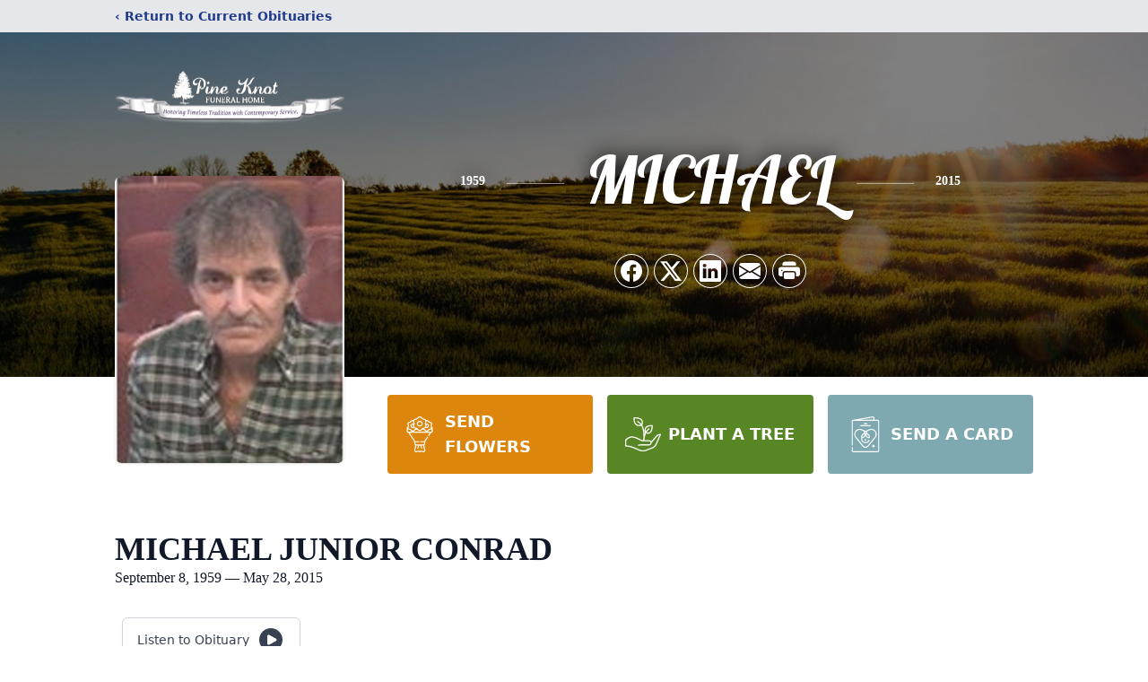

--- FILE ---
content_type: text/html; charset=utf-8
request_url: https://www.google.com/recaptcha/enterprise/anchor?ar=1&k=6Lf5xdgjAAAAAM3r-13EIVJKZ2oB3LPMo3SjNITy&co=aHR0cHM6Ly93d3cucGluZWtub3RmdW5lcmFsaG9tZS5jb206NDQz&hl=en&type=image&v=N67nZn4AqZkNcbeMu4prBgzg&theme=light&size=invisible&badge=bottomright&anchor-ms=20000&execute-ms=30000&cb=5hjgu4i46zw4
body_size: 48939
content:
<!DOCTYPE HTML><html dir="ltr" lang="en"><head><meta http-equiv="Content-Type" content="text/html; charset=UTF-8">
<meta http-equiv="X-UA-Compatible" content="IE=edge">
<title>reCAPTCHA</title>
<style type="text/css">
/* cyrillic-ext */
@font-face {
  font-family: 'Roboto';
  font-style: normal;
  font-weight: 400;
  font-stretch: 100%;
  src: url(//fonts.gstatic.com/s/roboto/v48/KFO7CnqEu92Fr1ME7kSn66aGLdTylUAMa3GUBHMdazTgWw.woff2) format('woff2');
  unicode-range: U+0460-052F, U+1C80-1C8A, U+20B4, U+2DE0-2DFF, U+A640-A69F, U+FE2E-FE2F;
}
/* cyrillic */
@font-face {
  font-family: 'Roboto';
  font-style: normal;
  font-weight: 400;
  font-stretch: 100%;
  src: url(//fonts.gstatic.com/s/roboto/v48/KFO7CnqEu92Fr1ME7kSn66aGLdTylUAMa3iUBHMdazTgWw.woff2) format('woff2');
  unicode-range: U+0301, U+0400-045F, U+0490-0491, U+04B0-04B1, U+2116;
}
/* greek-ext */
@font-face {
  font-family: 'Roboto';
  font-style: normal;
  font-weight: 400;
  font-stretch: 100%;
  src: url(//fonts.gstatic.com/s/roboto/v48/KFO7CnqEu92Fr1ME7kSn66aGLdTylUAMa3CUBHMdazTgWw.woff2) format('woff2');
  unicode-range: U+1F00-1FFF;
}
/* greek */
@font-face {
  font-family: 'Roboto';
  font-style: normal;
  font-weight: 400;
  font-stretch: 100%;
  src: url(//fonts.gstatic.com/s/roboto/v48/KFO7CnqEu92Fr1ME7kSn66aGLdTylUAMa3-UBHMdazTgWw.woff2) format('woff2');
  unicode-range: U+0370-0377, U+037A-037F, U+0384-038A, U+038C, U+038E-03A1, U+03A3-03FF;
}
/* math */
@font-face {
  font-family: 'Roboto';
  font-style: normal;
  font-weight: 400;
  font-stretch: 100%;
  src: url(//fonts.gstatic.com/s/roboto/v48/KFO7CnqEu92Fr1ME7kSn66aGLdTylUAMawCUBHMdazTgWw.woff2) format('woff2');
  unicode-range: U+0302-0303, U+0305, U+0307-0308, U+0310, U+0312, U+0315, U+031A, U+0326-0327, U+032C, U+032F-0330, U+0332-0333, U+0338, U+033A, U+0346, U+034D, U+0391-03A1, U+03A3-03A9, U+03B1-03C9, U+03D1, U+03D5-03D6, U+03F0-03F1, U+03F4-03F5, U+2016-2017, U+2034-2038, U+203C, U+2040, U+2043, U+2047, U+2050, U+2057, U+205F, U+2070-2071, U+2074-208E, U+2090-209C, U+20D0-20DC, U+20E1, U+20E5-20EF, U+2100-2112, U+2114-2115, U+2117-2121, U+2123-214F, U+2190, U+2192, U+2194-21AE, U+21B0-21E5, U+21F1-21F2, U+21F4-2211, U+2213-2214, U+2216-22FF, U+2308-230B, U+2310, U+2319, U+231C-2321, U+2336-237A, U+237C, U+2395, U+239B-23B7, U+23D0, U+23DC-23E1, U+2474-2475, U+25AF, U+25B3, U+25B7, U+25BD, U+25C1, U+25CA, U+25CC, U+25FB, U+266D-266F, U+27C0-27FF, U+2900-2AFF, U+2B0E-2B11, U+2B30-2B4C, U+2BFE, U+3030, U+FF5B, U+FF5D, U+1D400-1D7FF, U+1EE00-1EEFF;
}
/* symbols */
@font-face {
  font-family: 'Roboto';
  font-style: normal;
  font-weight: 400;
  font-stretch: 100%;
  src: url(//fonts.gstatic.com/s/roboto/v48/KFO7CnqEu92Fr1ME7kSn66aGLdTylUAMaxKUBHMdazTgWw.woff2) format('woff2');
  unicode-range: U+0001-000C, U+000E-001F, U+007F-009F, U+20DD-20E0, U+20E2-20E4, U+2150-218F, U+2190, U+2192, U+2194-2199, U+21AF, U+21E6-21F0, U+21F3, U+2218-2219, U+2299, U+22C4-22C6, U+2300-243F, U+2440-244A, U+2460-24FF, U+25A0-27BF, U+2800-28FF, U+2921-2922, U+2981, U+29BF, U+29EB, U+2B00-2BFF, U+4DC0-4DFF, U+FFF9-FFFB, U+10140-1018E, U+10190-1019C, U+101A0, U+101D0-101FD, U+102E0-102FB, U+10E60-10E7E, U+1D2C0-1D2D3, U+1D2E0-1D37F, U+1F000-1F0FF, U+1F100-1F1AD, U+1F1E6-1F1FF, U+1F30D-1F30F, U+1F315, U+1F31C, U+1F31E, U+1F320-1F32C, U+1F336, U+1F378, U+1F37D, U+1F382, U+1F393-1F39F, U+1F3A7-1F3A8, U+1F3AC-1F3AF, U+1F3C2, U+1F3C4-1F3C6, U+1F3CA-1F3CE, U+1F3D4-1F3E0, U+1F3ED, U+1F3F1-1F3F3, U+1F3F5-1F3F7, U+1F408, U+1F415, U+1F41F, U+1F426, U+1F43F, U+1F441-1F442, U+1F444, U+1F446-1F449, U+1F44C-1F44E, U+1F453, U+1F46A, U+1F47D, U+1F4A3, U+1F4B0, U+1F4B3, U+1F4B9, U+1F4BB, U+1F4BF, U+1F4C8-1F4CB, U+1F4D6, U+1F4DA, U+1F4DF, U+1F4E3-1F4E6, U+1F4EA-1F4ED, U+1F4F7, U+1F4F9-1F4FB, U+1F4FD-1F4FE, U+1F503, U+1F507-1F50B, U+1F50D, U+1F512-1F513, U+1F53E-1F54A, U+1F54F-1F5FA, U+1F610, U+1F650-1F67F, U+1F687, U+1F68D, U+1F691, U+1F694, U+1F698, U+1F6AD, U+1F6B2, U+1F6B9-1F6BA, U+1F6BC, U+1F6C6-1F6CF, U+1F6D3-1F6D7, U+1F6E0-1F6EA, U+1F6F0-1F6F3, U+1F6F7-1F6FC, U+1F700-1F7FF, U+1F800-1F80B, U+1F810-1F847, U+1F850-1F859, U+1F860-1F887, U+1F890-1F8AD, U+1F8B0-1F8BB, U+1F8C0-1F8C1, U+1F900-1F90B, U+1F93B, U+1F946, U+1F984, U+1F996, U+1F9E9, U+1FA00-1FA6F, U+1FA70-1FA7C, U+1FA80-1FA89, U+1FA8F-1FAC6, U+1FACE-1FADC, U+1FADF-1FAE9, U+1FAF0-1FAF8, U+1FB00-1FBFF;
}
/* vietnamese */
@font-face {
  font-family: 'Roboto';
  font-style: normal;
  font-weight: 400;
  font-stretch: 100%;
  src: url(//fonts.gstatic.com/s/roboto/v48/KFO7CnqEu92Fr1ME7kSn66aGLdTylUAMa3OUBHMdazTgWw.woff2) format('woff2');
  unicode-range: U+0102-0103, U+0110-0111, U+0128-0129, U+0168-0169, U+01A0-01A1, U+01AF-01B0, U+0300-0301, U+0303-0304, U+0308-0309, U+0323, U+0329, U+1EA0-1EF9, U+20AB;
}
/* latin-ext */
@font-face {
  font-family: 'Roboto';
  font-style: normal;
  font-weight: 400;
  font-stretch: 100%;
  src: url(//fonts.gstatic.com/s/roboto/v48/KFO7CnqEu92Fr1ME7kSn66aGLdTylUAMa3KUBHMdazTgWw.woff2) format('woff2');
  unicode-range: U+0100-02BA, U+02BD-02C5, U+02C7-02CC, U+02CE-02D7, U+02DD-02FF, U+0304, U+0308, U+0329, U+1D00-1DBF, U+1E00-1E9F, U+1EF2-1EFF, U+2020, U+20A0-20AB, U+20AD-20C0, U+2113, U+2C60-2C7F, U+A720-A7FF;
}
/* latin */
@font-face {
  font-family: 'Roboto';
  font-style: normal;
  font-weight: 400;
  font-stretch: 100%;
  src: url(//fonts.gstatic.com/s/roboto/v48/KFO7CnqEu92Fr1ME7kSn66aGLdTylUAMa3yUBHMdazQ.woff2) format('woff2');
  unicode-range: U+0000-00FF, U+0131, U+0152-0153, U+02BB-02BC, U+02C6, U+02DA, U+02DC, U+0304, U+0308, U+0329, U+2000-206F, U+20AC, U+2122, U+2191, U+2193, U+2212, U+2215, U+FEFF, U+FFFD;
}
/* cyrillic-ext */
@font-face {
  font-family: 'Roboto';
  font-style: normal;
  font-weight: 500;
  font-stretch: 100%;
  src: url(//fonts.gstatic.com/s/roboto/v48/KFO7CnqEu92Fr1ME7kSn66aGLdTylUAMa3GUBHMdazTgWw.woff2) format('woff2');
  unicode-range: U+0460-052F, U+1C80-1C8A, U+20B4, U+2DE0-2DFF, U+A640-A69F, U+FE2E-FE2F;
}
/* cyrillic */
@font-face {
  font-family: 'Roboto';
  font-style: normal;
  font-weight: 500;
  font-stretch: 100%;
  src: url(//fonts.gstatic.com/s/roboto/v48/KFO7CnqEu92Fr1ME7kSn66aGLdTylUAMa3iUBHMdazTgWw.woff2) format('woff2');
  unicode-range: U+0301, U+0400-045F, U+0490-0491, U+04B0-04B1, U+2116;
}
/* greek-ext */
@font-face {
  font-family: 'Roboto';
  font-style: normal;
  font-weight: 500;
  font-stretch: 100%;
  src: url(//fonts.gstatic.com/s/roboto/v48/KFO7CnqEu92Fr1ME7kSn66aGLdTylUAMa3CUBHMdazTgWw.woff2) format('woff2');
  unicode-range: U+1F00-1FFF;
}
/* greek */
@font-face {
  font-family: 'Roboto';
  font-style: normal;
  font-weight: 500;
  font-stretch: 100%;
  src: url(//fonts.gstatic.com/s/roboto/v48/KFO7CnqEu92Fr1ME7kSn66aGLdTylUAMa3-UBHMdazTgWw.woff2) format('woff2');
  unicode-range: U+0370-0377, U+037A-037F, U+0384-038A, U+038C, U+038E-03A1, U+03A3-03FF;
}
/* math */
@font-face {
  font-family: 'Roboto';
  font-style: normal;
  font-weight: 500;
  font-stretch: 100%;
  src: url(//fonts.gstatic.com/s/roboto/v48/KFO7CnqEu92Fr1ME7kSn66aGLdTylUAMawCUBHMdazTgWw.woff2) format('woff2');
  unicode-range: U+0302-0303, U+0305, U+0307-0308, U+0310, U+0312, U+0315, U+031A, U+0326-0327, U+032C, U+032F-0330, U+0332-0333, U+0338, U+033A, U+0346, U+034D, U+0391-03A1, U+03A3-03A9, U+03B1-03C9, U+03D1, U+03D5-03D6, U+03F0-03F1, U+03F4-03F5, U+2016-2017, U+2034-2038, U+203C, U+2040, U+2043, U+2047, U+2050, U+2057, U+205F, U+2070-2071, U+2074-208E, U+2090-209C, U+20D0-20DC, U+20E1, U+20E5-20EF, U+2100-2112, U+2114-2115, U+2117-2121, U+2123-214F, U+2190, U+2192, U+2194-21AE, U+21B0-21E5, U+21F1-21F2, U+21F4-2211, U+2213-2214, U+2216-22FF, U+2308-230B, U+2310, U+2319, U+231C-2321, U+2336-237A, U+237C, U+2395, U+239B-23B7, U+23D0, U+23DC-23E1, U+2474-2475, U+25AF, U+25B3, U+25B7, U+25BD, U+25C1, U+25CA, U+25CC, U+25FB, U+266D-266F, U+27C0-27FF, U+2900-2AFF, U+2B0E-2B11, U+2B30-2B4C, U+2BFE, U+3030, U+FF5B, U+FF5D, U+1D400-1D7FF, U+1EE00-1EEFF;
}
/* symbols */
@font-face {
  font-family: 'Roboto';
  font-style: normal;
  font-weight: 500;
  font-stretch: 100%;
  src: url(//fonts.gstatic.com/s/roboto/v48/KFO7CnqEu92Fr1ME7kSn66aGLdTylUAMaxKUBHMdazTgWw.woff2) format('woff2');
  unicode-range: U+0001-000C, U+000E-001F, U+007F-009F, U+20DD-20E0, U+20E2-20E4, U+2150-218F, U+2190, U+2192, U+2194-2199, U+21AF, U+21E6-21F0, U+21F3, U+2218-2219, U+2299, U+22C4-22C6, U+2300-243F, U+2440-244A, U+2460-24FF, U+25A0-27BF, U+2800-28FF, U+2921-2922, U+2981, U+29BF, U+29EB, U+2B00-2BFF, U+4DC0-4DFF, U+FFF9-FFFB, U+10140-1018E, U+10190-1019C, U+101A0, U+101D0-101FD, U+102E0-102FB, U+10E60-10E7E, U+1D2C0-1D2D3, U+1D2E0-1D37F, U+1F000-1F0FF, U+1F100-1F1AD, U+1F1E6-1F1FF, U+1F30D-1F30F, U+1F315, U+1F31C, U+1F31E, U+1F320-1F32C, U+1F336, U+1F378, U+1F37D, U+1F382, U+1F393-1F39F, U+1F3A7-1F3A8, U+1F3AC-1F3AF, U+1F3C2, U+1F3C4-1F3C6, U+1F3CA-1F3CE, U+1F3D4-1F3E0, U+1F3ED, U+1F3F1-1F3F3, U+1F3F5-1F3F7, U+1F408, U+1F415, U+1F41F, U+1F426, U+1F43F, U+1F441-1F442, U+1F444, U+1F446-1F449, U+1F44C-1F44E, U+1F453, U+1F46A, U+1F47D, U+1F4A3, U+1F4B0, U+1F4B3, U+1F4B9, U+1F4BB, U+1F4BF, U+1F4C8-1F4CB, U+1F4D6, U+1F4DA, U+1F4DF, U+1F4E3-1F4E6, U+1F4EA-1F4ED, U+1F4F7, U+1F4F9-1F4FB, U+1F4FD-1F4FE, U+1F503, U+1F507-1F50B, U+1F50D, U+1F512-1F513, U+1F53E-1F54A, U+1F54F-1F5FA, U+1F610, U+1F650-1F67F, U+1F687, U+1F68D, U+1F691, U+1F694, U+1F698, U+1F6AD, U+1F6B2, U+1F6B9-1F6BA, U+1F6BC, U+1F6C6-1F6CF, U+1F6D3-1F6D7, U+1F6E0-1F6EA, U+1F6F0-1F6F3, U+1F6F7-1F6FC, U+1F700-1F7FF, U+1F800-1F80B, U+1F810-1F847, U+1F850-1F859, U+1F860-1F887, U+1F890-1F8AD, U+1F8B0-1F8BB, U+1F8C0-1F8C1, U+1F900-1F90B, U+1F93B, U+1F946, U+1F984, U+1F996, U+1F9E9, U+1FA00-1FA6F, U+1FA70-1FA7C, U+1FA80-1FA89, U+1FA8F-1FAC6, U+1FACE-1FADC, U+1FADF-1FAE9, U+1FAF0-1FAF8, U+1FB00-1FBFF;
}
/* vietnamese */
@font-face {
  font-family: 'Roboto';
  font-style: normal;
  font-weight: 500;
  font-stretch: 100%;
  src: url(//fonts.gstatic.com/s/roboto/v48/KFO7CnqEu92Fr1ME7kSn66aGLdTylUAMa3OUBHMdazTgWw.woff2) format('woff2');
  unicode-range: U+0102-0103, U+0110-0111, U+0128-0129, U+0168-0169, U+01A0-01A1, U+01AF-01B0, U+0300-0301, U+0303-0304, U+0308-0309, U+0323, U+0329, U+1EA0-1EF9, U+20AB;
}
/* latin-ext */
@font-face {
  font-family: 'Roboto';
  font-style: normal;
  font-weight: 500;
  font-stretch: 100%;
  src: url(//fonts.gstatic.com/s/roboto/v48/KFO7CnqEu92Fr1ME7kSn66aGLdTylUAMa3KUBHMdazTgWw.woff2) format('woff2');
  unicode-range: U+0100-02BA, U+02BD-02C5, U+02C7-02CC, U+02CE-02D7, U+02DD-02FF, U+0304, U+0308, U+0329, U+1D00-1DBF, U+1E00-1E9F, U+1EF2-1EFF, U+2020, U+20A0-20AB, U+20AD-20C0, U+2113, U+2C60-2C7F, U+A720-A7FF;
}
/* latin */
@font-face {
  font-family: 'Roboto';
  font-style: normal;
  font-weight: 500;
  font-stretch: 100%;
  src: url(//fonts.gstatic.com/s/roboto/v48/KFO7CnqEu92Fr1ME7kSn66aGLdTylUAMa3yUBHMdazQ.woff2) format('woff2');
  unicode-range: U+0000-00FF, U+0131, U+0152-0153, U+02BB-02BC, U+02C6, U+02DA, U+02DC, U+0304, U+0308, U+0329, U+2000-206F, U+20AC, U+2122, U+2191, U+2193, U+2212, U+2215, U+FEFF, U+FFFD;
}
/* cyrillic-ext */
@font-face {
  font-family: 'Roboto';
  font-style: normal;
  font-weight: 900;
  font-stretch: 100%;
  src: url(//fonts.gstatic.com/s/roboto/v48/KFO7CnqEu92Fr1ME7kSn66aGLdTylUAMa3GUBHMdazTgWw.woff2) format('woff2');
  unicode-range: U+0460-052F, U+1C80-1C8A, U+20B4, U+2DE0-2DFF, U+A640-A69F, U+FE2E-FE2F;
}
/* cyrillic */
@font-face {
  font-family: 'Roboto';
  font-style: normal;
  font-weight: 900;
  font-stretch: 100%;
  src: url(//fonts.gstatic.com/s/roboto/v48/KFO7CnqEu92Fr1ME7kSn66aGLdTylUAMa3iUBHMdazTgWw.woff2) format('woff2');
  unicode-range: U+0301, U+0400-045F, U+0490-0491, U+04B0-04B1, U+2116;
}
/* greek-ext */
@font-face {
  font-family: 'Roboto';
  font-style: normal;
  font-weight: 900;
  font-stretch: 100%;
  src: url(//fonts.gstatic.com/s/roboto/v48/KFO7CnqEu92Fr1ME7kSn66aGLdTylUAMa3CUBHMdazTgWw.woff2) format('woff2');
  unicode-range: U+1F00-1FFF;
}
/* greek */
@font-face {
  font-family: 'Roboto';
  font-style: normal;
  font-weight: 900;
  font-stretch: 100%;
  src: url(//fonts.gstatic.com/s/roboto/v48/KFO7CnqEu92Fr1ME7kSn66aGLdTylUAMa3-UBHMdazTgWw.woff2) format('woff2');
  unicode-range: U+0370-0377, U+037A-037F, U+0384-038A, U+038C, U+038E-03A1, U+03A3-03FF;
}
/* math */
@font-face {
  font-family: 'Roboto';
  font-style: normal;
  font-weight: 900;
  font-stretch: 100%;
  src: url(//fonts.gstatic.com/s/roboto/v48/KFO7CnqEu92Fr1ME7kSn66aGLdTylUAMawCUBHMdazTgWw.woff2) format('woff2');
  unicode-range: U+0302-0303, U+0305, U+0307-0308, U+0310, U+0312, U+0315, U+031A, U+0326-0327, U+032C, U+032F-0330, U+0332-0333, U+0338, U+033A, U+0346, U+034D, U+0391-03A1, U+03A3-03A9, U+03B1-03C9, U+03D1, U+03D5-03D6, U+03F0-03F1, U+03F4-03F5, U+2016-2017, U+2034-2038, U+203C, U+2040, U+2043, U+2047, U+2050, U+2057, U+205F, U+2070-2071, U+2074-208E, U+2090-209C, U+20D0-20DC, U+20E1, U+20E5-20EF, U+2100-2112, U+2114-2115, U+2117-2121, U+2123-214F, U+2190, U+2192, U+2194-21AE, U+21B0-21E5, U+21F1-21F2, U+21F4-2211, U+2213-2214, U+2216-22FF, U+2308-230B, U+2310, U+2319, U+231C-2321, U+2336-237A, U+237C, U+2395, U+239B-23B7, U+23D0, U+23DC-23E1, U+2474-2475, U+25AF, U+25B3, U+25B7, U+25BD, U+25C1, U+25CA, U+25CC, U+25FB, U+266D-266F, U+27C0-27FF, U+2900-2AFF, U+2B0E-2B11, U+2B30-2B4C, U+2BFE, U+3030, U+FF5B, U+FF5D, U+1D400-1D7FF, U+1EE00-1EEFF;
}
/* symbols */
@font-face {
  font-family: 'Roboto';
  font-style: normal;
  font-weight: 900;
  font-stretch: 100%;
  src: url(//fonts.gstatic.com/s/roboto/v48/KFO7CnqEu92Fr1ME7kSn66aGLdTylUAMaxKUBHMdazTgWw.woff2) format('woff2');
  unicode-range: U+0001-000C, U+000E-001F, U+007F-009F, U+20DD-20E0, U+20E2-20E4, U+2150-218F, U+2190, U+2192, U+2194-2199, U+21AF, U+21E6-21F0, U+21F3, U+2218-2219, U+2299, U+22C4-22C6, U+2300-243F, U+2440-244A, U+2460-24FF, U+25A0-27BF, U+2800-28FF, U+2921-2922, U+2981, U+29BF, U+29EB, U+2B00-2BFF, U+4DC0-4DFF, U+FFF9-FFFB, U+10140-1018E, U+10190-1019C, U+101A0, U+101D0-101FD, U+102E0-102FB, U+10E60-10E7E, U+1D2C0-1D2D3, U+1D2E0-1D37F, U+1F000-1F0FF, U+1F100-1F1AD, U+1F1E6-1F1FF, U+1F30D-1F30F, U+1F315, U+1F31C, U+1F31E, U+1F320-1F32C, U+1F336, U+1F378, U+1F37D, U+1F382, U+1F393-1F39F, U+1F3A7-1F3A8, U+1F3AC-1F3AF, U+1F3C2, U+1F3C4-1F3C6, U+1F3CA-1F3CE, U+1F3D4-1F3E0, U+1F3ED, U+1F3F1-1F3F3, U+1F3F5-1F3F7, U+1F408, U+1F415, U+1F41F, U+1F426, U+1F43F, U+1F441-1F442, U+1F444, U+1F446-1F449, U+1F44C-1F44E, U+1F453, U+1F46A, U+1F47D, U+1F4A3, U+1F4B0, U+1F4B3, U+1F4B9, U+1F4BB, U+1F4BF, U+1F4C8-1F4CB, U+1F4D6, U+1F4DA, U+1F4DF, U+1F4E3-1F4E6, U+1F4EA-1F4ED, U+1F4F7, U+1F4F9-1F4FB, U+1F4FD-1F4FE, U+1F503, U+1F507-1F50B, U+1F50D, U+1F512-1F513, U+1F53E-1F54A, U+1F54F-1F5FA, U+1F610, U+1F650-1F67F, U+1F687, U+1F68D, U+1F691, U+1F694, U+1F698, U+1F6AD, U+1F6B2, U+1F6B9-1F6BA, U+1F6BC, U+1F6C6-1F6CF, U+1F6D3-1F6D7, U+1F6E0-1F6EA, U+1F6F0-1F6F3, U+1F6F7-1F6FC, U+1F700-1F7FF, U+1F800-1F80B, U+1F810-1F847, U+1F850-1F859, U+1F860-1F887, U+1F890-1F8AD, U+1F8B0-1F8BB, U+1F8C0-1F8C1, U+1F900-1F90B, U+1F93B, U+1F946, U+1F984, U+1F996, U+1F9E9, U+1FA00-1FA6F, U+1FA70-1FA7C, U+1FA80-1FA89, U+1FA8F-1FAC6, U+1FACE-1FADC, U+1FADF-1FAE9, U+1FAF0-1FAF8, U+1FB00-1FBFF;
}
/* vietnamese */
@font-face {
  font-family: 'Roboto';
  font-style: normal;
  font-weight: 900;
  font-stretch: 100%;
  src: url(//fonts.gstatic.com/s/roboto/v48/KFO7CnqEu92Fr1ME7kSn66aGLdTylUAMa3OUBHMdazTgWw.woff2) format('woff2');
  unicode-range: U+0102-0103, U+0110-0111, U+0128-0129, U+0168-0169, U+01A0-01A1, U+01AF-01B0, U+0300-0301, U+0303-0304, U+0308-0309, U+0323, U+0329, U+1EA0-1EF9, U+20AB;
}
/* latin-ext */
@font-face {
  font-family: 'Roboto';
  font-style: normal;
  font-weight: 900;
  font-stretch: 100%;
  src: url(//fonts.gstatic.com/s/roboto/v48/KFO7CnqEu92Fr1ME7kSn66aGLdTylUAMa3KUBHMdazTgWw.woff2) format('woff2');
  unicode-range: U+0100-02BA, U+02BD-02C5, U+02C7-02CC, U+02CE-02D7, U+02DD-02FF, U+0304, U+0308, U+0329, U+1D00-1DBF, U+1E00-1E9F, U+1EF2-1EFF, U+2020, U+20A0-20AB, U+20AD-20C0, U+2113, U+2C60-2C7F, U+A720-A7FF;
}
/* latin */
@font-face {
  font-family: 'Roboto';
  font-style: normal;
  font-weight: 900;
  font-stretch: 100%;
  src: url(//fonts.gstatic.com/s/roboto/v48/KFO7CnqEu92Fr1ME7kSn66aGLdTylUAMa3yUBHMdazQ.woff2) format('woff2');
  unicode-range: U+0000-00FF, U+0131, U+0152-0153, U+02BB-02BC, U+02C6, U+02DA, U+02DC, U+0304, U+0308, U+0329, U+2000-206F, U+20AC, U+2122, U+2191, U+2193, U+2212, U+2215, U+FEFF, U+FFFD;
}

</style>
<link rel="stylesheet" type="text/css" href="https://www.gstatic.com/recaptcha/releases/N67nZn4AqZkNcbeMu4prBgzg/styles__ltr.css">
<script nonce="lrZ0_OcHEF_dP-9bM19pxQ" type="text/javascript">window['__recaptcha_api'] = 'https://www.google.com/recaptcha/enterprise/';</script>
<script type="text/javascript" src="https://www.gstatic.com/recaptcha/releases/N67nZn4AqZkNcbeMu4prBgzg/recaptcha__en.js" nonce="lrZ0_OcHEF_dP-9bM19pxQ">
      
    </script></head>
<body><div id="rc-anchor-alert" class="rc-anchor-alert"></div>
<input type="hidden" id="recaptcha-token" value="[base64]">
<script type="text/javascript" nonce="lrZ0_OcHEF_dP-9bM19pxQ">
      recaptcha.anchor.Main.init("[\x22ainput\x22,[\x22bgdata\x22,\x22\x22,\[base64]/[base64]/[base64]/[base64]/[base64]/[base64]/KGcoTywyNTMsTy5PKSxVRyhPLEMpKTpnKE8sMjUzLEMpLE8pKSxsKSksTykpfSxieT1mdW5jdGlvbihDLE8sdSxsKXtmb3IobD0odT1SKEMpLDApO08+MDtPLS0pbD1sPDw4fFooQyk7ZyhDLHUsbCl9LFVHPWZ1bmN0aW9uKEMsTyl7Qy5pLmxlbmd0aD4xMDQ/[base64]/[base64]/[base64]/[base64]/[base64]/[base64]/[base64]\\u003d\x22,\[base64]\\u003d\x22,\x22w4PDiD93w6DCtiLCmXJrfTXCjsOyVEvCtMOTWMOzwr0nwpnCkU9jwoASw4xIw6HCpsOoT3/Ch8Kuw7HDhDvDk8OXw4vDgMKQTsKRw7fDjgApOsO0w5ZjFmofwprDiwrDgzcJKWrClBnCnmJAPsO9HQEywrMvw6tdwojCuwfDmjLCr8OcaFJed8O/[base64]/DiypZbxLCkH/DpsKSPh7DjVZBw4zCg8ODw7bCqnVpw61fEEHCvCtHw57DrcOZHMO4UyMtCXvCkDvCu8OAwo/DkcOnwrDDgMOPwoNaw7vCosOwUDQiwpxxwq/Cp3zDq8Oiw5ZyfsORw7E4K8Kew7tYw58bPlHDrsKcHsOkWMO3wqfDu8OZwpFuckwaw7LDrlRXUnTCocOTJR9lwq7Dn8KwwooxVcOlCWNZE8KsAMOiwqnCt8KxHsKEwqXDqcKsYcKyFsOyTwlrw7QaQAQBTcO2MUR/SjjCq8K3w540aWR+KcKyw4jCogMfIi1IGcK6w7vCqcO2wqfDpMK+FsOyw7fDh8KLWEXChsOBw6rCoMKCwpBeccO8woTCjmPDsSPClMOQw5HDgXvDpGIsCU4+w7EUJ8OsOsKIw4tpw7g7wojDvsOEw6wWw7/DjEw4w54LTMKhCyvDggNgw7hSwpNPVxfDrTAmwqAybsOQwoUPBMOBwq8Hw79LYsKlT24UKMK1BMKoRUYww6BFTWXDk8OgIcKvw6vCigLDom3CrcOuw4rDiGJ+dsOow6rCkMOTY8O2wodjwo/DjcOHWsKcYcORw7LDm8OLElIRwqscO8KtOcOKw6nDlMKDPiZ5ccKKccO8w6sYwqrDrMOxHsK8esK6BnXDnsKRwqJKYsKhLSRtKsOsw7lYwpgiacOtA8OEwphTwpUYw4TDnMODYTbDgsObwqcPJwDDnsOiAsOdUU/Cp2rCrMOnYVcXHMKoB8K2HDoPfMOLAcOuVcKoJ8OSIRYXJn8xSsOkARgfRgLDo0Zhw71EWSJBXcO9S0nCo1tQw75rw7RkXGpnw6LCjsKwblR2wolcw55Fw5LDqQbDiUvDuMKzQhrCl1/CjcOiL8KHw5wWcMKXAwPDlMK6w5/DgkvDk0HDt2o3wrTCi0vDj8OJf8ObdwN/EVXCnsKTwqpEw458w593w4LDpsKnf8KGbsKOwqF8awBUb8OmQVU2wrMLEk4ZwokuwpZ0RTQ0FQp3wqvDpijDinbDu8ONwoMUw5nClybDlMO9RUPDq15fwozCoCVrQSPDmwJvwr7CoXYUwrLClsOOw6PDvAfCixzCpEp0TiEcwozCgykbwq3CscOFw5XDmncawq8/BQXCtTVpwrjDtMKxdg3DjsOmSTXCrTPCnsOUwqfCm8KAwqLDg8O2YHTDmcKgGRMGC8K2wo/DqRg8TUg9a8OaI8OkR3HCpFHClMO0JADCtMKjF8OIJcK2woBJLsOATMO/OARyMMKCwo1KSlLCo8OvYsOyI8ONZV/Dh8O6w7HCh8OlGGfDgDxLw60Hw43DrsKdwrVIwot/w7/Cu8Ocwokdw7oNw6Etw5fCqMKFwrjDqArCqMOXBDrDjDvCtivCuBPCpsO2IMOSAcOgw6HCnMKlTAbChcO3w7gVQEfCvcOXP8OWCcOyTcOKQnbCkQbCqA/DmT4RezcdbFlkw4Yyw6vCsT7CksKGelUEAyrDosKyw5Aaw7lIfgfDu8OpwrPDtcOgw5/CvTTDvMORw6UNwqvDpcKww741HDjCgMKVWsKuC8KVHsKQO8KMWcK7agtzazDCn0TCj8Oybl3CkcKRw6nCrMOdw4zCj0zCmwwiw4vCpAYRUCfDk305w7TDv37DrBgvcCTDoytCI8KUw4siCn/Cg8OmccOXw4HDksKIwpXCo8Ogwrsfwp0HwoTCuT0xCkkvOMKVwpATw5N7wrRww7PDtcOZR8K3LcOkDW8oC0oSwphYM8O9AMOaD8O8w58HwoBxw5nCjk9wC8OvwqfDjsOZwrFewobCgVfDisObQcKxA0AYaH/CqsOGw4XDqMKew5rCtWXDqW4Qw4orAsOjw6nCuXDCs8KAY8KAWSTDlcO5fUFIwpPDlsKwBW/Dgwhuw7LDvwp9D2YlKgQ+w6d7Yzcbw67CuCcTbUnCnAnCtMOuwqwxw63DhsOQRMOBwrFOw77Ctzdkw5DDix7DjFJgw6E+woR/acKeMsONesKQwpBWw6/CplpywrPDpwJow4QDw51PCsKKw4IMNsKmcsO2wqVZdcOEJVbDtgzCtsKkwo8LLMOMw5/DtmbDu8OCLMOcHsOawoE+AyVIwqJswrHCj8OfwoFHw6EqFm4eBznCtcO+dMKuw43Cj8KZw4cKwo0pAsK9CVnCl8Kfw7nChcOrwoI5GMKxdznCtMKpwrHDmlpVF8KlBivDh1PCvcOfBmsSw4loK8OZwq/CgEVzB1h7wrPCuy/[base64]/[base64]/CiV/[base64]/CtXvDv1hKwodCJMOwwop1AMODw694TsKaA8OmwrcAw6NoRyzDisK3RGvDtQ7CoBXClMK4MMOcwrMUwrrDtyNLOzMsw4dcwqcOTMKwWG/Dpxx+UT3DqMKqwqJkA8O9RsKEw4MkbMOlw61uNHwTwqzDlMK6O3vDtsOFwp3DpsKcUixyw6R9TgVcLC/DhANVXlNiwqTDr1gdRTpxTsO/wrzCtcKpw7vDp3ZfJSbCksKwIcKbB8Ohw5fCp30ww50CMHPDpEMiwq/[base64]/[base64]/PcOdSjfCo8OsRsOPwr/CmgRswpTDn1Q7eMOCGsOwHF8twp/CiDh7wrNbDQYWbWAEF8ORMH4KwqsIw6/CrVAxVynDriTClMKjJFJTw5EswqFCbMKwHGB0woLDsMK8wrkhw7DDokfDv8OxDSc9ERo7w5UZUMKcwrnDkhkow5bCnR4yYwXDpsO3w4fCosORwqJNw7PDqgkMwp7CvsOuS8O8wqoow4PDmAPDj8OgAAlXAsKzwoUeZW0/w6pfImofTcOCIcORwoLDv8K0LU8mJT0fHMK8w7tkwr9iMRXCkTcpw4HDvG0Kw78qw4vCmEIDZnvCnsKDw79IM8O6wrrCgm/DlsObw6jDpsOhbMOow7PDqGAfwrkAfsKzw6TDmcOvPHFGw6/Dn3vCh8OfMD/Dv8OvwqHDq8O6wonDiEXCmMK4w6HDnHQ6JRcKWy8yDsO2KBQHL1QidSjCh27DmFxswpTDmB8ZY8Khw6QzwpbCkTfDuxLDucKbwr9KO20RF8OdZDDDncKOWQ3CgMOAw4FKw60yEsOawol/U8O/NTNBU8KVwqvDiA9Ow43CqS/DhVbCt03DosOiwrJ5w5fCpgrDoCR0w6gjwp7DosOBwqoJc0/Dl8KZfgZ8T2NjwpJtF1nCkMOOdcOODUJkwqxiw6J3YMKvFsOmw7PDicOfw5HDgnx/AcOLRiXCuHx0TA1Ywrs5WkQ1C8KJbWlfEUdPf0N5exl1OcORGDN3wobDjHDDisKVw58AwqXDujfCtydpJcKgw6XCsh8dIcKebTTCpcKzwqk1w7rCsmQUwrHCn8OUw6zDncO/[base64]/DrcKPfMO9D8OiOB9fD8Ovw6LCqloswpXDoFYYw61Yw7DDhmRrS8KnXMKfQsOIYMOew5AGCcOaByHDrMO3DcK+w5FZXUPDisK6w5TDoj/Cs30EbkVhF3c3wqfDokTDh0jDusOlDG3DrxvCqFrChgrCvcOQwrwJw6IIc1w1wozCm1cDw4PDpcOBwrHCgV8uw5jDvHw0bwJRw7hzfsKowrTCtmzDm1jCgcOVw6gfwoZpW8O8w6jCpSMyw4F4JUE6wrZFDBUFcERqwrdZVsKCOsKdHWktesKqTyDCuiTCqw/DuMOswpjCgcKNw7lmwoY9MsKof8OYQDMdwpUPw7hFP03DqsK+EgJYwpXDkmTCuQXCjljCkwnDusOBw4owwqVXw6BJSRzCjEzCmTfDtsOlKiQ/V8OxW2seXUXDs0YYCzLCrkRDR8OSwrIWIhhKTBbDmsKYGQxeworDqinDicK4w6kLNWnDl8KKInDDvzAfVMKURzY1w4LDnUTDm8K0w4Byw5EQZ8OFTmLCu8KcwqZ2G3/[base64]/[base64]/Do3Vlw7kjwqMYYX7CtMKIwqfCtAhHV8OrAsO8wrJtFCJlwrAPRsKKRcOqOm9tO2rDqMKLwoXDisOBYcO6wrbCihY6w6LDusKUesOHwpk0wq3DkhADwp3CrMOmX8O5BMKSw6jCsMKGAsOVwrBNw77DusKIaj4pwrXCmkFNw4FZbE9AwrDCqA7CvF3DqMOWex/CgMOlel1PVz0pwrMmCgMwdMOdRXR7DVQ2Dyl7N8O5KMOpS8KkOsKxwqQlQ8KVOMOXbxzDvMO5JFHCkS3CnsKNKsOlZzxnV8O5Mz3CoMOVOcO9w6ZsPcOTVFzDq14JSsODwrbDvG3ChsKALh9ZWT3ClG5Iw586IMK/w5bDhGpTwo4Zw6TDjRzCtQvCr0jDk8ObwptIEsO4BcOiw6crwpTDlx/DtMKLw6fDnsO0M8K2VMOpFjYLwpzCtR7CgRHDlk9/w4JCwrjCkcOWw5R9EcKWb8O0w6fDusKKVcKvwr3CmlnCgHfCmhTCiGByw69dVsKuw5FCSlp1woDCtWh5RWPCnhDCkcKyZ20rwo7CiSXDpS8xw6lFwqHCq8OwwoJWfsK/e8K/XcO+w6Y0w7TCsiQIYMKCAMK6w7LChMKpw5LDoMOvQ8Ozw67Ck8OmwpDCm8K9w4cMwqx1TyZrLsKqw4fDp8OgElR/[base64]/Dn8KewrrDpRpTw7wzw6xlwq3DisOkdh9FQCPDqsKdNQjCvsOpw4fDoEx2w6bDiXHDqsK4w7LCunXCpnMQLEQOwq/DmUPCqHVxCsOKwqU3QhzCrxYTQMK4w4bDlxZ8woHCqcOxYRLCu1fDhMKTZ8ObZ0XDosOJDjICGXwCb05Qwo3CtxXCrzJZw7/CtgfCqX1XHcKywqfDgEfDsnBJw67CnsOGBivDoMKmbsOAI1o9bDDDk1RFwq0xw6bDmAHCrwkqwrjCrsKVbcKdb8Knw5zDqMKGw4wrKsOOccKpG1TChzDDnwcWEjzCssOHwr0kfVRmw7jDplMaYTrCuF0AK8KbWEsew7/CjzPCt3Ubw756wpFyGXfDuMKABhMpCDV6w5rDqxpXwr/DusK2UwXCncKNw5fDtWLDkW3Cv8KowqbDn8K+w6MSYMOZwr/Ci2LCn3nCpmHCgwlNwrZpw6TDqy3Drw9lXsKcZ8Ovwqlmw5owNALCjktFwp0JXMKUNjEcw7w8wqtIwq0/w7bDhsKow6TDqcKTw7g5w5N9w5LDqMKnQwzDrMOdL8OywqpDU8KgWz8uw6J4w47CisKrAQ19wolww53DhxIRw7N+JgFlZsKxPgHCv8OjwoDCsz/DmRsdB3gOBMKIfcOJwrrDuS1HaVvDqsO6E8O1fXlqFjVww7LClFEWH25aw4fDqcOfw5FSwoLDpVw8SgIDw53CoC0Vw7vDhsOQw4knw6wvHXHCpcOMMcOqw744YsKOw5lOVwPDj8O7XsOlT8OMVzfClTDChirDjz/DpcKVBMKnDcKVDV7DoAjDphHDqsODwpXCq8OCw5MeSMOQw7tEMjHDsVnCg3zCjn3DgzAZRXDDpMOVw4fDg8KWwpzCuG14amrCiHtbYcK8w7TCgcK3wp/CriXDkBcNeEsSJV1IW0vDrmzCjcKLwrrCpMKiBcOYw6rCvsKHa3jCjUnDr0PCjsOmDsOtw5fDhsKCw6rCv8KkKWEQw7tww4TCgmRTwpjDpsOTw4EwwrwXwr/CjsOeYgXDsQ/[base64]/DrmrCk8O+wo8GZAxWwpsQwoDCmQjCqR/DgWQHYMOlJMO8w7N2OcK4wq5DTFfDundjwrzDoC/DmGp0UQ7Dp8OZDMOnAMO9w4YEw7ICfsO4GmFZw53DocOWw6jDs8KrO3IHIcOWcsKew4zDjMORKcKPLsKJwqRgMMOgZsOxdcKKJcOCWsK7w5jCrxZ0w6Nec8KoaCkCJsKOwrTDgRzCvRttw6rCrWPCn8Kkw7jDsS/[base64]/CkgMjwrzCk8Odw7TDgSfDnXXDnhrCoFzCp2QVw5Itwokuw5Z4wrLDl2wSw6IBwpHCucKSKsKow79QeMKzw4HChDrCuzh3cX5rLcOYSUXCrcKdw6xKACnCs8KocMOrCAovwrtdHihkNyBow7Y/RTkmw58EwoB/HcOkwos2W8O9wpnCr3l2Y8KGwqTCl8O/QcOYYMO/RlPDncK+wqQAw691woBTaMOEw5Bqw4nCjMKRDMKibEzCnsK1w4/DtcKxTcKaDMOmwodIwoQ1dR88worDi8Ocw4PCnBXDg8OZw5BTw6vDklLCpTZwK8OLwoTDmhEPNynCtkU5PsKTCsK8C8K4TU/DnDlTwqjChcOWSU3Ch0w8cMOxCMKywo0/[base64]/[base64]/[base64]/w4Vbwo3DrcObwp/[base64]/[base64]/wpcHesOaw4bCvMOFwr3DuUnDv0ROwp7ClcKFw4HCmMOZV8KgwoQlDCpMc8OFw6XCgSMbGQjCjMOSflt+woTDlhZEwopCdMK/LsK6S8OfTzYsPsO+wrfCn00hwqAkFcKgwrYtdQ3CicOawp7DssOnPsOgLkvDpChswrsHw4JLIQPCgcKuJsOnw5UzesO2RmXCkMORwp7CpjMiw5lXVsKhwoReScK8ajdBw6g8w4fDk8Oowp5kwqMRw4UUJC3Cl8K8wq/CsMOGwqgaIMOvw5jDkygmwpLCp8K2wq3DnE4lCMKMw4sPDiN3CMO+w4fDmsKUwq8dQ3MtwpYDw4PCsSHDhz1aZcOhw4PDphHCuMK5TMOYRMO1wqRiwr48HRImw7DCn37CrsO4FMOUw7dQwoVfG8Omwrt/woLDuA1wF0Ejamhcw41dcMKSw6J0w7vDisKrw7NTw7zDt2PClMKiwonDjjbDsBI9w5E6MibCsGxkwrTDjUnCjUzChsKawoTDisKiVcKjw79Qwr44KnBpTS53w4cdwr7DnEHCk8OJwrDCksKDw5DDmMK3fXJMNSFHIxloXlPChcKRw50sw4RrOsKlQ8Oxw5/CvcOQScOkw7XCpWsVPcOkLmrCk3Aow73DgyTCu2Q/[base64]/[base64]/Cj8KTwojDrMO0EcKOGMOJw5gUwpLDi8Kuwrtww6PCnyVAJcKWG8OcW2bCtsK2MUXCl8Opw6khw5Nmw4U1DcODZsK6w78Vw73Co1rDuMKQwo/Cr8OFFB4aw6EScsKya8OVfMKgcMOoXxnCqEwXwpbCj8OiwqLCjGBeZcKBZW5sUMOmw6BdwrglPUzDpVdVw4orwpDCnMKcw4tVFMKVwqTCocOJBlnCicKZwpkaw7lqw6EzY8KawrdRwoBCBiPCuE3DscK1w5A/w64jw4TCp8KDJ8KGdybDo8OZBMObMn/CiMKIMAnDsm4HPjjDoAbCuAtfHsKGJMK0woTDv8OkP8K6wr4uw44DVVwrwos4w4XCt8OoesKmw684wrRsN8KcwqTCocOhwrYTNsK1w6Rgw43CgGbCqcO7w63CucK5w4hgH8KuYMOOwofDnBrDn8KwwoF6HAUMb2bClcKgam5tLsKKfVXClcKrwpzDvh9Pw7XDpUTCiH/CpBtXBMOXwrbCrFZcwojCgwBpwrDChTzCs8KkI0I7wqjCq8Kuw5/Dg0TCn8ONFsOcV1oNVB9nS8OAwo/DnV57fUDDnMOowrTDlMKWe8Krw7R+bR/CuMKBZz8Lw6/Cq8Odwp8ow6AhwpnDm8ObSWZAb8OxPMK1w6PChcOWW8OOw74gOMKLwrbDkSV5VsKTbMOZBMO6NMKpFwHDh8OoSW1FAgJjwpFLLB9Be8OOwrddZC5Hw54aw4vClQLDjmVOwoAgU2zCscK/woEIE8OTwr4pwrXDsH3CkC46DXvCksKoM8O5GS7DlFDDqnkGw6/Cn1czI8ODwrxmam/DkMOYw5vCjsOVw67Ch8KpTMKBSMOjWcONUMKRwr94csKyK2wGwrTDvkzDncK/fsO/w5oSecO9Z8OHw7xJw7M+wp7CgMKUWTvDiDvCiD0HwqTCj03CrsOUQ8O9wp8/R8K3ARlHw5EjesOEOggZWGVGwrDCt8O+w7zDnXk3VsKdwqlUEkvDtEFNWcOAU8KJwrpowoBow4Fowr3DscKaKsO2C8K/wpLCuFTDl2YZwpzCrMKxRcOsWMOiScODYcOXNsK8RsOALwEERMOBBAtsUH8XwqggF8OZw5LCkcOOwrfCsmrDlBjDnsOsFsKGTTFEwrA/GRxtHsKEw58QAsO+w7HCncOgLHd/QcOUwpXDrEhXwqvCuR/Cnw50w65PNCUww43DmUBtXmDCmRxsw6vCqwTCq1kGw7VONsOcw4HCoTnDh8KWw5Ymwp3Cr0RjwolWRcObX8KMWsKrYWvDkCtRFHgUNMO0Iioaw5vCnmHDmsKbw7rCl8K8TBEhw7Abw7gdeCEpw7HCkW7Ds8O3M0rDrGrCtBjCgcK3Gwo8FX5Awq/[base64]/[base64]/[base64]/Dnwp/PcKIKcO5eznCj8O2wpsOJ8KtJS0Zw4kZw4nDu8O+WzrDp2fDpMKIS0wiwqPCvMKRw7HDjMOrw7/[base64]/CkjbChFc4wrDDtsOVwofCnMK7w4bCtcK/wpIhw4TCtcKAI8K6wqvDpwdnwq46XWvDvsKfw7DDkcOZAcODZg/CocO6TETDq0TDp8KWw5k7FMKGw4rDnVrCgcKGaxhuH8KrcMORwo/[base64]/wo5heMKNesO5wqPDuUENXQR+DmrDt2HDvkbCnMOCwoPDpsKiFcKsB1hmwobDi3s0RcK6w4rCsBEiCUDDoyt6wqFjEcKMBDPDv8OtDMKnSzB7aj5CMsO3LHPCk8O4w5kiEGFlwr/CpFRcwp3DqsOOSAYVbi9bw4xiw7bCiMOkw4rCrCrDhcOABMOAwp/Ckz/DtXjDog9pfcOxaADDrMKcTcOpwq57wrTCnznCv8Kpwr93w6ImwobCrmc+bcKdHG0Iwp98w7s6wonCmAAwbcK3w65vwqrDgMOlw7HClCoDLVnDncK8wq0Jw4PCqRdFdsO+LsKDw7oZw54Cfk7DjcK4wrHCsHppwoLCmngfwrbCkV0BwrfCmlhUwoY5AjHCtE/DtMKfwpTCmsKBwrVMw7vChMKCSlPCqsKiXMKCwr5+wpkuw4XCjDsIwqEEwo3DqCFNw7LDuMOkwqpaXBHDtmZRw7HCjV3Cj3nCssOULsKEcMKkwojCuMKEwpTCn8KLI8KRwp/DvMK9w6tlw5RJaB4OXWhwdsKURSvDi8KhesKBwpZAJzVawrVIIsObEcK2XcOKw5BrwoFXMMKxwpNhE8KRw7gZw6l0W8KLQcOqGMOMNztXw73CqifDvcKywq/CmMKZVcKMETVJHXsOQmJJwqM/FlDDpcOWwq9QJ18ZwqskPHDDtsKxw6DCqzbDucOoJsKrOcKDwotBe8OwaA8qRGs8fjfDlynDqMKOf8O6w5jCn8KADATCmsKBHBHDnsK9Ozk/AcK0ecOgwqPDuHPDucKxw73DscK+wpbDr3EfKggQwrY7YQLDosKfw4YQw44kw5ZGwq/DhsKNEQs9w4pyw7DCkEbDisOrM8OtBMOLwqHDgcKfZl8mwoYsRXEQM8KIw4TCmg7DvMK8wpYKR8KDCBsfw7bDtk3DpTDCiz7CjsO/wqtkVMOhwoPCgsKxTsKXwpdsw4DCiUTDq8OOdMKwwqsKwpp5ZlpUwr7CuMOeaGxjwrwhw6XCtH5hw55gDCMSw4k7w4fDocKCI1wfbiLDksO/wp9BX8KuworDmsKlXsKmJ8OHBsKGYQTCvcK4w4nDn8OlAgQ5XG/CjlBIwovCo13CkcKjbcOGJ8O/DUFuEsOlwqfDoMOXw7xxGMOZZcK7RsOkN8KgwotAwqMvw6jChkopwq/[base64]/CrcO2EDw2ZMKwACdvCiY5UQ7DkDklw7XCj1gVAsKVI8Okw6nCnV/[base64]/Cnx51w4MVwoUyECALw7FQdzDDvBEiw7XDhsODDSwLw5JOw6l1w4XDlDbDmyHDlMO7wq7DvcKmLlJPTcK8w6rCmiTCq3M9O8KJQMOcwpMAW8OWwqPCmsO9wr7DsMOCTT18NTXDs3XCisOHwovCuwM4w7rCrsOxWGzCk8KsQ8KyGcOXwrnDsQ3CiCVvQC/CtU88wp/ChDBHX8KvFMKtaX7Ck1/Cok0vZ8OWM8OjwpXCokYsw7/CsMKhwrkvJwTCmntgBGDDnRUhwr/[base64]/DlFHCrsOCw4Q3NWY+w7NmFcKfGcOpw4dSw5o8FcKKw4DCjcOtGcK3wp1VFz7Cq01oMcKgVD7Ckn8jwrzCqGwKw4hHM8K1XF7CgQ7Ct8OYfFrCq3wCw4l2ecK5LcKzXFl5dw/Csk3CgsKHV1vCh03DgGF+KsKgw4IzwpDCs8OPVARdLVQBMcOAw5jDm8OzwrrDjwlqw792fkDCscOPCFvDhMOvwqFLNMORwpzCtzMCdsKqAV7Dli3CnMKkSHRuw7duZEnCrBsWwqfCoB/Dh2Zxw54hw77CtyQVFcKgAMKVwqUEw5sQw5Yhw4bDjsKww7LDgxvDs8O2HVTCrMO8SMKVcHzCsiE3wrFdKsKAw4/Dg8O2wq48w55QwogcHjvDpEjDuSwJw6/CnsOUTcK6e2kow4owwqXCp8K3wq7CnMKtw6LCmMKpwqB0w41gMSArwpgORcOWwozDmTJ4dDBWaMOiwpDDisOEFW3Cq1/DkCBLNsKrw7fDuMKowpDCp0EYwqDCisOSc8O1wos5KQHCuMOHaRs7w7bDqw/[base64]/Ci8KQNMKyIMKPwop5X37Cn8KmworCscKHwowBwo/CgmoWHcO8YizCpMONDCZ7wpUQwrBKDMOmwqAAw7cPwpXCiFjCi8OiZcKBw5Z3wpNtw7/Ckisuw6TDpkbCmMODw6RCZyg1woLDnGcawolvY8O9w7XChw4+w7PDjcOfLcKCImHCohDCqSR+wp5Ww5ceE8ObA0dZwoPDisOKwqHDtMKjwqHDgcKcdsK0esOEw6XChsK1wr3CrMOCOMO1w4YmwqdAJ8OPw47CvcKvw4HDm8KlwoXCg1Jrw4/Crn1hVS7DtRzDvzNUwq7DlsOHUcOiw6bDkMOOw6IHbHnCjBnDocKXwq7CrSsQwr4eR8Oew7nCpcKsw7zCgsKRfcOOOcK/[base64]/NzUvd8K1UDfDjsOKI3bCo8KUcMK1Cg7Doz1WScOKwq/Dhx7Dl8O1YV8wwr1Ywoc+wrBSA3sTw7ZVw7rDqTIEHsOBO8OIwoVJLl8fXxXDnBkiw4PDvmfCnMOSYkfCtMKJHsOqw5/ClsOnG8OZTsOFBVDDh8OlHAgZw41nGMKgBMOdwrzCgCUlPXzDmzEWwpVqw4kJe1QUGMKcJMKDwqUIw74Iw6taN8Krwq57w4FGR8KMT8K/wo8zwpbCmMKwIARkMB3Cu8OTwo7DpsOow5bDmMK9wqRDB3HCoMOOb8OMwqvClg1TWsKJw4lJZ0vCpsOnwqXDpC/DpcKIGXTDlRDCi2Jye8OoOB/DrsO0w6oWw6DDqGwlSUg2HcOtwrMDUMKww5MHT1PClsKGUm/DjcOuw6ZZw4/Dn8KBw7h0QzUkw4vCryhTw6VbRjkVw6nDlMKqw5vDgcKDwqQ1wpzCoA41wqTCkMKYNsOYw7lGT8OLGBPCi3/CocO2w47CnGUHS8Kkw4YEMEgnYEHCs8OdQUvDlMKsw4N+wp4JVFHDgwUVwpHCs8KJw7TCm8O6w79ZeCMBIG0hexTCnsOZQk5Qw63CmQ/[base64]/Cp17DkQDDvsOxwqdpw4/CtiUawozCjAHDi8Kkw7zDiU4Sw4czw7lmwrvDuXHDlTXDs33DhcOUGA3DgcO8w5/[base64]/[base64]/Dh2DDjMO/IMOGfsOgwpPCvMKxwpHCoHQMw7huwq52EWUUw6XCu8K5YhU7SMO7w5lCT8Ktw5DCnCrDtsO1HcOWSsOhYMKVbcOGw6xFwpMOw4cZw5ZZwoIdemLDmwHCsi1ew5Auwo02IifDj8KJw4bCocO8DWzDjC3DtMKWwq7CnClNw4zDp8K0a8KTRsKDwpfDqnEQwr/CpwnDrcOtwprClcK9L8KYJi8Hw7XCtl1Qwqg5wq9sNUxKVHHDksO3woAQUHJ3w5/CpxPDtj7DiVIWAUtgFVdSw5JQw7TDqcKNwqXCqMOoOMKkw6kIw7pfwo8EwqHDpsKawpfDlMKTG8K7Bj8Vf21sUcO+w5tvw4Mxw4kCwpnClm0eWAF2T8OdWcKbaVLCgMOrJG5mwr/CvMOKwqjCrHDDm23CpsO0wpvCosKdw7sxwozDosO4wovDrTUzFcONwqPCt8K+woEPPcOSwoDCncO0w59+BsOBGX/Cr3cUworCgcOzGhvDjQNQw49xWgAfKnbDlcKHcQcVwpRjwrM6M2FfNGMMw6rDlsOcwpdBwoAEFksCIsKHLg9jAMKywpPCk8K/WcO2ZMO8w5fCucKtBcKfHMK/[base64]/[base64]/Cv8Olw5AwbMODwosNw6rCoDN+wrAuw5k8wpQjSiXCgj1zw5cTYMOnRsO/[base64]/Do8K8w64Tw65VMsKKSn/CtEIkbsKrw5fDuXJRGGsbw67CrzN2wr0twoPClEnDm1pAJsKBSX3CkcKrwqttYyDDugnCixtiwoTDl8KtX8OYw4Zmw4TChMOyF2wNNMODw7fDq8KGbsOVchvDmhYed8KgwpzDjRpmw6EJwoQDXRDDjsOWRiDDj19/VMOUw4EHTUnCtUrCmcKcw5rDhgjCkcKiw5tAwo/DhQtnMHITZ05Fw7UGw4PCvDbChALDtm5nw4dsMk5QGhrCn8OaFMOxw4YiFBxIRQvDm8KHB0Q6Rm02P8ORdMKucCclAVHDtMOdXcO+KwVESjJ6Zikyw6LDnRZFLcKiw7PCti3CmlUGw6cWw7A2GGcSw4PCp1/Cl2DDgcKgw5Ydw40WZ8KHw5YowrnCncKqO03DqMOcZsKkEcKdwr7DoMOlw6/[base64]/Cp8K8wo7DrBvDnMOkwpXCiMOTS0BJQBHCoSPChsKoNR3Doj3DohnDsMOjw5RSwqNXw6nCusKYwrPCrMKBQEPDmMKOw79ZI0YVwqEiHMOVCcKMKsKkw5JJwqzDmcOBwqEPTcKqw7rDrAl7w4jDvsKJCsOpwqIbUsKMTMOMD8OsTMOaw4DDs3LDiMKJHMKicx/CnBDDgAgDwr1awp3DmH7CjCrCs8OVccOibzPDj8OmPsKyfMOyKA7CsMOTwqPCuH9qBsOjMsK9w4fDgx/DtsKkwpXCq8KYXMKCw7vCuMOuw43CrBgVPsOxccOiIzsQQ8O5XSTDlR/DpsKKY8KRZcKQwrDCqMKDHivCssKdwrvCjiNqw4XCq1ITacODZjhKwoLDqwzDvMKtw7DCo8Okw6ouM8Orwr/Cr8KOGMO+wr0WwofDh8Kzw4TCgsO0TTExw6NoKUvCvVXCim7DkQ7Cq3nCqMKCeipWw6DCoHHCgHk0aBDCssK8G8O4wpLCq8K4IcO1w6zDpcOow51OclIae0spFTwww5/CjsOVwrDDt08jWgs7woHCmCZscsOuSxpUSMOnAm4xUA7DmcOhwqgqIHXDsTTDtnDCusOdccOlw7IOfcOFw63DmFzCiB/DpH3DosKUKWQ+woRHwp/CuF7DkyAEw4Z8LSslYsOKL8OkworCj8Ore0LDi8K3YcKBwp0LS8Krw7wBw5HDqDMFaMK2fhZgScO9woN/w6PCjyTCl3EQKHnDssKmwpwHwpjCqVnChcO0wrlSw7gIGy3CqQFPwofCtcKfA8Ksw6Rfw6VReMOyXH43w6/DgwHDusOSw7kqSGcpU23CgVLCsgQAwrXDhD3Ci8OzQkDCtMOOX3nCqsOeD19Qw4bDuMOSwrXDpsO5I1gkScKAw7ZLOktkwrYiP8OJfsK+w74oecKsLz8GfsO4NsK6wobCosOTw68FRMKyJDLCoMO7GRjCjMO6wo/Cv33DpsOQAkodNsOlw7zCrV8Bw4DDqMOqTMO/[base64]/ZE3CpcKtKgnCq8OtG8OUw63Dl0XClsOow6PDhkLCrTfCplTDiiwowrQMw4s0VcOPwrczQgZgwqLDlQzDosOLZ8KADU3DpMOlw5nCu2ckwp05JsO4wrccwoFTasKwB8Ogwp19CFUoAMOEw7FhR8K2w4rChMO/UcKmOcOPw4DClHYbYhVMwpVZanTDoT3DlHdcwrzDv2JkJcOtw6DDrsKqw4Nfw7XDmnxkGcOSWsKzwr4Xw7rCp8Ogw73CtsKGwrnDqMKoM3rDiScjccKxI3xCdMOoa8K4wobDlMONbFTCrV7DlV/DhBdsw5YVw50+fsKVwqbDqz0QMlg5w6ESYnxkwojCgRg3w6Mrw54zwpZeHMKETlk3w4XDsULCq8OswpjCk8OAwoNFKTDCpms/w7TCpcOUwpA0w5gxwobDpkfCmUjCh8OJZsKgwqlPPhhySsO8ZsKSMxZpZWVhU8ONUMODUcOQw712KARtwo/Cl8K4YcOSI8K/wonCvMKzw5fCt3/DkWteZ8O0WMO8JcOzBsO/IcKLw4R8wp5VwpXCjMOQamtuUMKUwonCjnjCuAZMB8K8QTcDERDDim0fQFzDmC7DssOWw5jCiUE9wpjCq1gtUVB7CsO9wq4tw6h0w6UBLnHCqgB2w41vZV/[base64]/CusKUCHHCv8OWejxvwoVcXiPDlXDDoAjDknnCn3Yvw4F2w5NYw6J+w688w7zCscO2a8KQfcKJwpvCocObwo9XSsORD0bCucKmw5DCq8KrwrgRN0rChlzDsMODGDknw6/[base64]/Cp2jCs8OKYl16KsKACX1xJ1fCuHdBJcK0w4kxYsOqM0jClm8MLgzCksOCw43DmMOOw4/Dk3XDnsKXB0DCuMOWw7jDrcKNw758DVUww69ELcKxwr17wq0eBMKYah7DkMK/[base64]/fVDCosK0w5TDqAoPw43DocKLwrTDozBRwp7ChcK5wpxkwpV4w4XDk3cCdEbChsKWTcO6w4QAw4TCmzXDsVdFw6stw4bCpAPCnzJRC8K7P3TDpcONXSXDp1snMcKBwoPDl8KWdsKAAUEkw4hCJMKCw6DClcK9w7jCjcOwXh85w6rCpylqVsKlw4/CnQ8NPQfDvcK8wqw8w5zDg2pKB8K8wozCvh3DiGtUw4bDs8Ogw4fCpcOnw5g9TsOHaQNJDMKfFkljCUB1w7XDkg1bwoJxwpRXw6rDjSpzwrvCmW0Gwp4vw5xaZhPCkMKcwr1jwqZJAT0dw7V/[base64]/w4nDhipRUcOjOsO/w690fMOkHFFqwooCZ8Otw7xzw7kYw6nChgQkw77Dl8O/wonCmcOdKUclFsOuC0nDqkbDsjxtwobCkMK4wq7DlR7Di8KKJwbDocOdwqvCrsKoaQrCj0TCll0dw7vDuMK8JcOWB8KEw5kCwqXDjMOxwpI0w5TChcK6w5fCoRHDrklkbMOwwogRJWvCo8Ksw5bCocOIwofChXHCgcOkw5bDuC/DmcK2wr/CpcOtwrBrMV0ULcOdwpI1wqpWFsKzLRE+W8KRKWjDnsK8DsKiw5XCuGHCikYkSnggwoDDgHBcfnbDtMO7OzXCgMKew49oFy7CrGbDtsKlw55Dw57CtsOcTxbCmMOGw58wLsKUwpzDl8OkLwUfC2zDhmtTwrB2GcOlPcK1wp8/[base64]/w48LKAHDt8KcwqY/G8OAw5fCj8OcPS3CjsO/wrPDkRbDsMOgw4I4w5MYHnDCicKQe8OFUy/CisKQH0LCrcORwoZRejw3w4wIKU0zVMOdwqc7wqbClcOawr9aQibCnU0GwpFxw4xSw6kaw6wUw5nCusO5w5AVJ8OSFCPDisK0wqBgwrTDrXHDgMOqwqclPjdXw4fDlcOxw7NRDmFAw6nCkSfCg8Ozd8Kdw5XCrlllwpZgw7kuw7/CssKkw7NXalDDum/DhSnCoMKjWMK0wpQWw5/DhcOUAQXCtlDChGzCkWzChcOnWcOCKsK/aA7DscKiw4rCj8OIU8Kqw4vCpsOMecKoMcKxDcOdw4N7aMOOD8Okw6DDjsOBwrQowohOwqEJw4Y+w7LDlcK0w6rCoMK8ew4hFxJKZmx1woYHw7rDr8Obw7TCgRzCrsO9cBUgwp5RcE4mw4dzT0bDoyrCqCEowopbw7YLwrlMw64xwpvDvAdQYMO1w6/DkSBXwoTCik3DscODesK2w7fDrMKdw6/[base64]/CrRBWbsKawo1QwpvCqMK9ccKHGDvCgAHCowXDsVAlG8K6SjHCgMKJwq01wpIUQMOHwrPCqRXDnMOmJmvCkHogLsKIaMKSGl/ChwPCnC/Dhn9MQ8KLwrPDgzoTCUhKCUI7AzY0w5Z9Xz/ChlzCr8KXw57CmmUHVFLDuDslI3TCjsOTw6sgQcKiVmEnwoFIfiklw7TDj8Obw4jCowYWwqhlRDEyw5thwoXCqBxSwolvGcKlwo/[base64]/[base64]/[base64]/CvlXCvhPDnMOAw594JMK2wo9CZMKONsO1H8Ofw4PDosKbw4FXwo94w5vDgBcuw4Q5w4HDiiJndMOPYMOZw7HDscO6Xzobw7PDnTBhUj94FQLDn8K0SMKkTDISCsOresKnwqzDjsKfw6bDhcKuaknCr8OMQ8OBwrjDhMKxXWfCqBkCwovClcKRXwvDgsOxw5/[base64]/[base64]/DvcOFw53DuAxEw7DCnMOYY8O8CE97w6HDlTlcw7wzYMKdwqHCsijDusKgwpEeQ8O5wovCmVnDjzDCmMODISZGw4BOajMfX8KBwrM2QgXCnsORwow/w47DhMKnOxIEwq9ywoTDusKxazBAbMKBBxI4woQgw63Dq1M8Q8KRw55MeE1iB2hZN0USw7I8Y8OHAcORQjLCgcOgdWvDjUfCoMKPRcOPKWVVX8Odw7VaTsOEbB/[base64]/CgMOnM8KxMsKrOMOYX8KILD51QBoBVVPCmMK4w4nClnxMwrhWwovDoMOvV8K/[base64]/CjsKddAjDoQhTw79DIcKdVcKHBQVxWsKzw5DDpsOyHwF8P0o8wo3CmSTCk0HDocOOTS87L8OTH8KywrZHLMOmw4fCqzfDsC3Clj7Ci2wPwoEuQgZtw67CjMK/dhDDi8K3w7fCo0RiwpZiw6PCmA/ChcKgCcKCwrbDv8KlwoPDjX/DmsK0wrc0FA3DicKdw5nCiypVw5YUPD/DhQ9URsO2wpzDtldUw4F0B0vCpMKGezkjdWIewo7CmMOjex3DuzM5w658w53Cr8KZHMK9IMKDwr1fw6VRaMKqwrXCrsKvdALClQ3DkhEyw7XCoj1QNMKqRj1nY0JSwo3CqMKrOHMDcTnCkcKGwrh4w4XChsOGX8OZQcKrw4rCvzlHLWnDiCYWwrlswog\\u003d\x22],null,[\x22conf\x22,null,\x226Lf5xdgjAAAAAM3r-13EIVJKZ2oB3LPMo3SjNITy\x22,0,null,null,null,1,[21,125,63,73,95,87,41,43,42,83,102,105,109,121],[7059694,617],0,null,null,null,null,0,null,0,null,700,1,null,0,\[base64]/76lBhnEnQkZnOKMAhnM8xEZ\x22,0,0,null,null,1,null,0,0,null,null,null,0],\x22https://www.pineknotfuneralhome.com:443\x22,null,[3,1,1],null,null,null,1,3600,[\x22https://www.google.com/intl/en/policies/privacy/\x22,\x22https://www.google.com/intl/en/policies/terms/\x22],\x22zrkpvr6psF+euQt92rSd0cWM3z7jUt/7eYKFnBtndTY\\u003d\x22,1,0,null,1,1769146205199,0,0,[200,36,30,83],null,[177],\x22RC-huwPX_m6pBNqbA\x22,null,null,null,null,null,\x220dAFcWeA75VbJAbPFJ1GExNcTRtrOhEujAXdWbx5gowLO2mx94XKZIhgsci1h-SGFTk9nyOKWVKPd4EFO1ssloT8G7YzFtr6gA_g\x22,1769229005307]");
    </script></body></html>